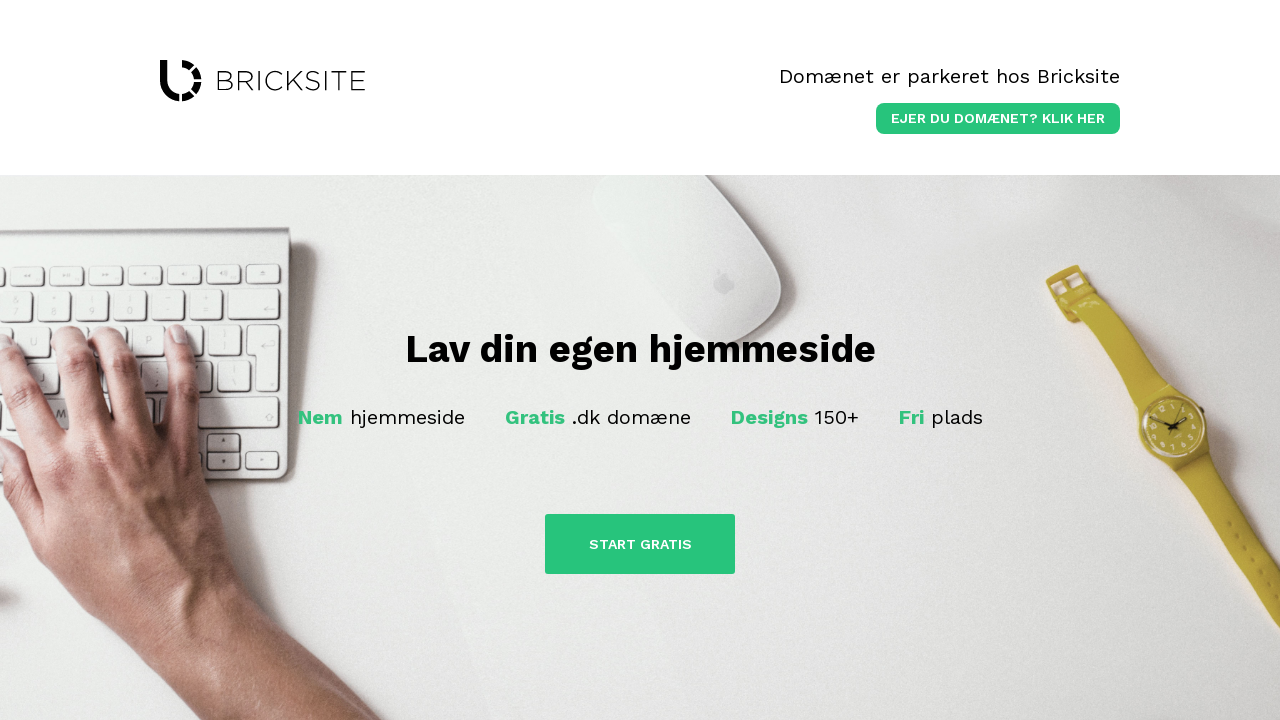

--- FILE ---
content_type: text/html; charset=iso-8859-1
request_url: https://bricksite.com/landing/landing_nopro.php
body_size: 645
content:
<!DOCTYPE html>
<html lang="en">

<head>
    <meta charset="utf-8">
    <title>Domænet er parkeret hos Bricksite</title>
    <meta name="description" content="">

    <!-- Mobile Specific Meta -->
    <meta name="viewport" content="width=device-width, initial-scale=1.0, minimum-scale=1.0">

    <!-- Favicon -->
    <link href="images/favicon.ico" rel="icon" type="image/x-icon">

    <!-- Stylesheets -->
    <link rel="stylesheet" href="https://fonts.googleapis.com/css?family=Work+Sans:400,600,700">
    <link rel="stylesheet" type="text/css" href="/landing/style_nopro.css" media="all">

</head>

<body>


    <!-- header -->
    <header class="header">
        <div class="wrapper">
            <a class="logo" href="#">bricksite</a>
            <p>Domænet er parkeret hos Bricksite<br /><a href="https://bricksite.dk/parkeret-domain/" class="button button_small">Ejer du domænet? klik her</a></p>
        </div>
    </header>
    <!-- /header -->




    <!-- welcome_block -->
    <div class="welcome_block">
        <div class="wrapper">
            <h1>Lav din egen hjemmeside</h1>
            <ul>
                <li><strong>Nem</strong> hjemmeside</li>
                <li><strong>Gratis</strong> .dk domæne</li>
                <li><strong>Designs</strong> 150+</li>
                <li><strong>Fri</strong> plads</li>
            </ul>
            <p><a class="button" href="https://app.bricksite.io/builder/">Start Gratis</a></p>
        </div>
    </div>
    <!-- /welcome_block -->


</body>

</html>

--- FILE ---
content_type: text/css
request_url: https://bricksite.com/landing/style_nopro.css
body_size: 1202
content:
/* CSS Document
	Resetting browser default styles
	All
	Header
	Welcome block
	Media Queries
*/


/* Resetting browser default styles */
html, body {min-height:100%;-webkit-text-size-adjust:100%;overflow-x:hidden;}
body {font:20px/33px 'Work Sans', sans-serif;color:#000;background:#fff;}
div, html, body, p, ul, ol, li, a, form, img, table, td, h1, h2, h3, h4, h5, h6, blockquote, header, section, footer, aside, nav, article, figure, figcaption, dt, dd, dl {margin:0;padding:0;}
header, section, footer, aside, nav, article, figure, figcaption {display:block;}
table {border-collapse:collapse;}
img {border:none;max-width:100%;height:auto;}
iframe, object, embed {max-width:100%;}
ul, li {list-style:none;}
input {vertical-align:middle;}
input:focus, textarea:focus {outline:none;}
button, input[type="submit"] {cursor:pointer;-webkit-appearance:none;}
a, a:active, a:visited {text-decoration:none;color:#4e88aa;transition:color linear .2s;}
a:hover {text-decoration:none;color:#4e88aa;}


/* All */
.wrapper {max-width:1360px;margin:0 auto;position:relative;}
h1 {font:700 38px/54px 'Work Sans';padding-bottom:25px;}

.button, .button:visited {color:#fff;padding:0 15px;min-width:160px;min-height:60px;font:600 14px/60px 'Work Sans';text-transform:uppercase;border:none;border-radius:3px;background:#27c47c;display:inline-block;vertical-align:middle;text-align:center;transition:background-color linear .2s, color linear .2s;}
.button:hover {color:#fff;background:#27AD70;}
.button.button_small, .button.button_small:visited {min-height:31px;line-height:31px;border-radius:8px;}




/* Header */
.header {padding:60px 0 10px 0;min-height:105px;}
.header .wrapper {display:flex;flex-wrap:wrap;}
.header .logo {width:205px;height:42px;background:url(/landing/images/logo.svg) no-repeat;background-size:205px auto;font-size:0;line-height:0;}
.header p {flex:1;text-align:right;}
.header p .button {margin-top:10px;}




/* Welcome_block */
.welcome_block {background:url(/landing/images/demo/main_bg.jpg) center top no-repeat;background-size:cover;text-align:center;}
.welcome_block .wrapper {min-height:calc(100vh - 175px);padding:30px 0;box-sizing:border-box;display:flex;flex-direction:column;justify-content:center;}
.welcome_block ul {display:flex;flex-wrap:wrap;justify-content:center;padding-bottom:60px;}
.welcome_block ul li {padding:0 20px 20px 20px;}
.welcome_block ul li strong {color:#33c27e;}




/* Media Queries */
	/* Desktop */
@media only screen and (min-width: 960px) and (max-width: 1359px) {
.wrapper {max-width:960px;}
}


	/* Tablets and mobiles */
@media only screen and (max-width: 959px) {
.wrapper {padding:0 10px;box-sizing:border-box;}
}


	/* Mobile portrait and landscape modes */
@media only screen and (max-width: 767px) {
/* Header */
.header {padding:15px 0;min-height:1px;}
.header .wrapper {display:block;}
.header .logo {display:block;margin:0 auto 15px auto;}
.header p {text-align:center;}
}


--- FILE ---
content_type: image/svg+xml
request_url: https://bricksite.com/landing/images/logo.svg
body_size: 3528
content:
<?xml version="1.0" encoding="utf-8"?>
<!-- Generator: Adobe Illustrator 15.0.0, SVG Export Plug-In . SVG Version: 6.00 Build 0)  -->
<!DOCTYPE svg PUBLIC "-//W3C//DTD SVG 1.1//EN" "http://www.w3.org/Graphics/SVG/1.1/DTD/svg11.dtd">
<svg version="1.1" id="Layer_1" xmlns="http://www.w3.org/2000/svg" xmlns:xlink="http://www.w3.org/1999/xlink" x="0px" y="0px"
	 width="171px" height="35px" viewBox="0 0 171 35" enable-background="new 0 0 171 35" xml:space="preserve">
<path fill="#010101" d="M24.253,8.581l4.314-4.314c-2.835-2.493-6.416-3.976-10.186-4.224v6.104
	C20.535,6.368,22.574,7.213,24.253,8.581z"/>
<path fill="#010101" d="M28.319,16.083h6.104c-0.248-3.77-1.731-7.355-4.224-10.196l-4.314,4.309
	C27.252,11.881,28.097,13.924,28.319,16.083z"/>
<path fill="#010101" d="M28.319,18.376c-0.222,2.154-1.072,4.203-2.445,5.887l4.314,4.311c2.492-2.841,3.976-6.428,4.224-10.197
	H28.319z"/>
<path fill="#010101" d="M48.088,9.256h6.537c1.505-0.09,2.988,0.417,4.124,1.415c0.66,0.66,1.02,1.563,0.998,2.498l0,0
	c0.021,1.711-1.066,3.237-2.693,3.775c1.907,0.502,3.575,1.59,3.575,3.791l0,0c0,2.663-2.26,4.342-5.682,4.342h-6.859V9.256z
	 M54.493,16.602c2.371,0,4.077-1.156,4.077-3.269l0,0c0-1.753-1.42-2.935-4.002-2.935h-5.296v6.257L54.493,16.602z M55.016,24.073
	c2.709,0,4.43-1.247,4.43-3.247l0,0c0-2.002-1.701-3.089-4.821-3.089h-5.354v6.378L55.016,24.073z"/>
<path fill="#010101" d="M64.964,9.256h6.653c1.636-0.101,3.248,0.444,4.483,1.521c0.782,0.803,1.215,1.885,1.198,3.005l0,0
	c0,2.661-2,4.182-4.641,4.541l5.222,6.798h-1.489l-5.005-6.597h-5.223v6.597h-1.198V9.256z M71.475,17.504
	c2.656,0,4.615-1.341,4.615-3.633l0,0c0-2.133-1.674-3.474-4.552-3.474h-5.375v7.154L71.475,17.504z"/>
<path fill="#010101" d="M82.073,9.256h1.183v15.916h-1.183V9.256z"/>
<path fill="#010101" d="M87.976,17.256L87.976,17.256c-0.121-4.42,3.369-8.105,7.784-8.227c0.042,0,0.084,0,0.126,0
	c2.324-0.047,4.552,0.877,6.168,2.54l-0.845,0.861c-1.373-1.495-3.316-2.345-5.344-2.34c-3.749,0.053-6.738,3.137-6.686,6.886
	c0,0.074,0.006,0.153,0.011,0.227l0,0c-0.174,3.775,2.746,6.975,6.526,7.145c0.053,0.01,0.105,0.01,0.169,0.01
	c2.092,0,4.077-0.896,5.45-2.48l0.792,0.771c-1.595,1.785-3.897,2.8-6.295,2.777c-4.361-0.021-7.878-3.575-7.862-7.936
	C87.976,17.409,87.976,17.33,87.976,17.256z"/>
<path fill="#010101" d="M105.94,9.256h1.183v10.45l10.085-10.46h1.615l-6.928,7.007l7.214,8.887h-1.543l-6.516-8.004l-3.928,4.002
	v4.002h-1.183V9.256z"/>
<path fill="#010101" d="M121.443,22.848l0.76-0.892c1.489,1.547,3.548,2.401,5.692,2.359c2.376,0,4.003-1.34,4.003-3.157l0,0
	c0-1.685-0.888-2.661-4.478-3.385c-3.803-0.771-5.344-2.069-5.344-4.472l0,0c0-2.36,2.144-4.182,5.09-4.182
	c1.985-0.069,3.929,0.624,5.429,1.933l-0.75,0.93c-1.289-1.183-2.988-1.827-4.731-1.791c-2.334,0-3.875,1.341-3.875,3l0,0
	c0,1.685,0.865,2.704,4.614,3.474c3.749,0.771,5.207,2.071,5.207,4.383l0,0c0,2.57-2.197,4.334-5.261,4.334
	C125.436,25.415,123.144,24.495,121.443,22.848z"/>
<path fill="#010101" d="M137.654,9.256h1.172v15.916h-1.172V9.256z"/>
<path fill="#010101" d="M148.647,10.35h-5.523V9.256h12.219v1.093h-5.523V25.16h-1.183L148.647,10.35z"/>
<path fill="#010101" d="M159.483,9.256h11.268v1.093h-10.085v6.252h9.082v1.083h-9.082v6.389h10.201v1.087h-11.384V9.256z"/>
<path fill="#010101" d="M28.578,30.197l-4.314-4.318c-1.679,1.362-3.728,2.207-5.882,2.439v6.104
	C22.151,34.17,25.736,32.691,28.578,30.197z"/>
<path fill="#010101" d="M6.083,17.235V0H0v17.235c0.005,9.057,7.022,16.566,16.058,17.188v-6.104
	C10.392,27.706,6.088,22.933,6.083,17.235z"/>
</svg>
